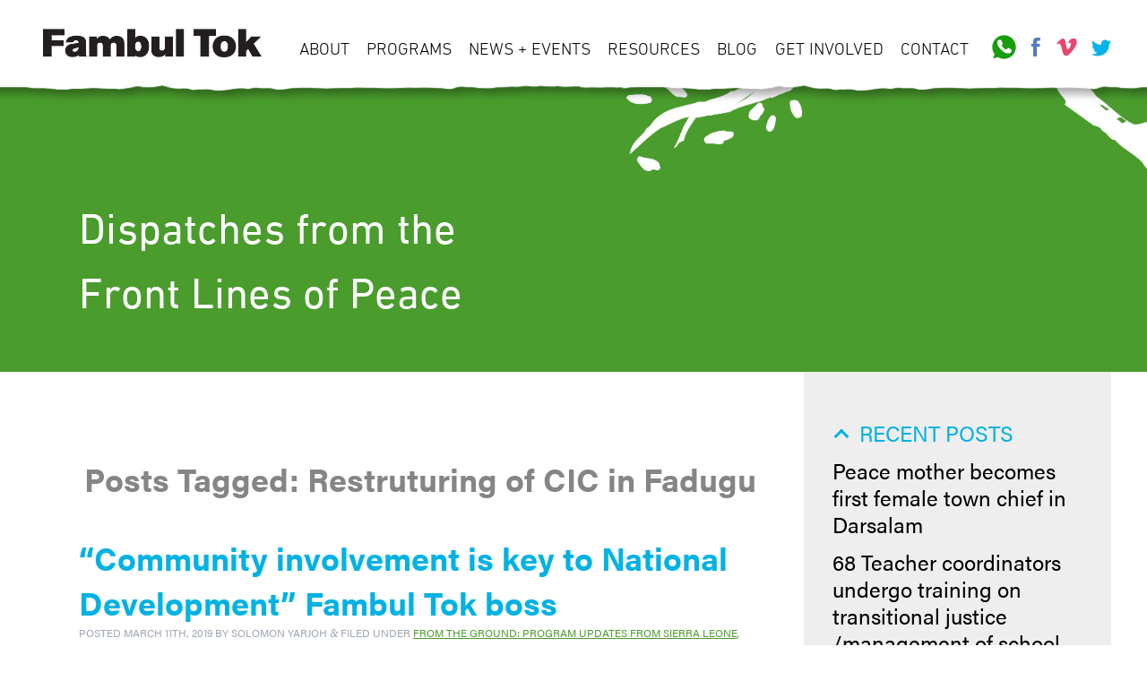

--- FILE ---
content_type: text/html; charset=UTF-8
request_url: https://www.fambultok.org/tag/restruturing-of-cic-in-fadugu
body_size: 54903
content:
<!doctype html>

<!--[if lt IE 7]><html lang="en-US" class="no-js lt-ie9 lt-ie8 lt-ie7"><![endif]-->
<!--[if (IE 7)&!(IEMobile)]><html lang="en-US" class="no-js lt-ie9 lt-ie8"><![endif]-->
<!--[if (IE 8)&!(IEMobile)]><html lang="en-US" class="no-js lt-ie9"><![endif]-->
<!--[if gt IE 8]><!--> <html lang="en-US" class="no-js"><!--<![endif]-->

	<head>
		<meta charset="utf-8">

				<meta http-equiv="X-UA-Compatible" content="IE=edge">

		<title>Restruturing of CIC in Fadugu Archives - Fambul Tok</title>

				<meta name="HandheldFriendly" content="True">
		<meta name="MobileOptimized" content="320">
		<meta name="viewport" content="width=device-width, initial-scale=1.0"/>
				<link rel="apple-touch-icon" sizes="180x180" href="/apple-touch-icon.png"/>
		<link rel="icon" type="image/png" sizes="32x32" href="/favicon-32x32.png"/>
		<link rel="icon" type="image/png" sizes="16x16" href="/favicon-16x16.png"/>
		<link rel="manifest" href="/site.webmanifest"/>
		<link rel="mask-icon" href="/safari-pinned-tab.svg" color="#5bbad5"/>
		<meta name="msapplication-TileColor" content="#da532c"/>
		<meta name="theme-color" content="#ffffff"/>
		<link rel="pingback" href="https://www.fambultok.org/wp/xmlrpc.php">
		<meta name='robots' content='index, follow, max-image-preview:large, max-snippet:-1, max-video-preview:-1' />

	<!-- This site is optimized with the Yoast SEO plugin v26.7 - https://yoast.com/wordpress/plugins/seo/ -->
	<link rel="canonical" href="https://www.fambultok.org/tag/restruturing-of-cic-in-fadugu" />
	<meta property="og:locale" content="en_US" />
	<meta property="og:type" content="article" />
	<meta property="og:title" content="Restruturing of CIC in Fadugu Archives - Fambul Tok" />
	<meta property="og:url" content="https://www.fambultok.org/tag/restruturing-of-cic-in-fadugu" />
	<meta property="og:site_name" content="Fambul Tok" />
	<meta property="og:image" content="https://www.fambultok.org/wp/wp-content/uploads/2020/06/FB_OG.jpg" />
	<meta property="og:image:width" content="1200" />
	<meta property="og:image:height" content="630" />
	<meta property="og:image:type" content="image/jpeg" />
	<meta name="twitter:card" content="summary_large_image" />
	<script type="application/ld+json" class="yoast-schema-graph">{"@context":"https://schema.org","@graph":[{"@type":"CollectionPage","@id":"https://www.fambultok.org/tag/restruturing-of-cic-in-fadugu","url":"https://www.fambultok.org/tag/restruturing-of-cic-in-fadugu","name":"Restruturing of CIC in Fadugu Archives - Fambul Tok","isPartOf":{"@id":"https://www.fambultok.org/#website"},"primaryImageOfPage":{"@id":"https://www.fambultok.org/tag/restruturing-of-cic-in-fadugu#primaryimage"},"image":{"@id":"https://www.fambultok.org/tag/restruturing-of-cic-in-fadugu#primaryimage"},"thumbnailUrl":"https://www.fambultok.org/wp/wp-content/uploads/2019/03/ED-of-Fambul-Tok-John-Caulker-taking-interview-from-the-press.jpg","breadcrumb":{"@id":"https://www.fambultok.org/tag/restruturing-of-cic-in-fadugu#breadcrumb"},"inLanguage":"en-US"},{"@type":"ImageObject","inLanguage":"en-US","@id":"https://www.fambultok.org/tag/restruturing-of-cic-in-fadugu#primaryimage","url":"https://www.fambultok.org/wp/wp-content/uploads/2019/03/ED-of-Fambul-Tok-John-Caulker-taking-interview-from-the-press.jpg","contentUrl":"https://www.fambultok.org/wp/wp-content/uploads/2019/03/ED-of-Fambul-Tok-John-Caulker-taking-interview-from-the-press.jpg","width":1080,"height":809},{"@type":"BreadcrumbList","@id":"https://www.fambultok.org/tag/restruturing-of-cic-in-fadugu#breadcrumb","itemListElement":[{"@type":"ListItem","position":1,"name":"Home","item":"https://www.fambultok.org/"},{"@type":"ListItem","position":2,"name":"Restruturing of CIC in Fadugu"}]},{"@type":"WebSite","@id":"https://www.fambultok.org/#website","url":"https://www.fambultok.org/","name":"Fambul Tok","description":"The healing power of community","potentialAction":[{"@type":"SearchAction","target":{"@type":"EntryPoint","urlTemplate":"https://www.fambultok.org/?s={search_term_string}"},"query-input":{"@type":"PropertyValueSpecification","valueRequired":true,"valueName":"search_term_string"}}],"inLanguage":"en-US"}]}</script>
	<!-- / Yoast SEO plugin. -->


<link rel="alternate" type="application/rss+xml" title="Fambul Tok &raquo; Feed" href="https://www.fambultok.org/feed" />
<link rel="alternate" type="application/rss+xml" title="Fambul Tok &raquo; Restruturing of CIC in Fadugu Tag Feed" href="https://www.fambultok.org/tag/restruturing-of-cic-in-fadugu/feed" />
<style id='wp-img-auto-sizes-contain-inline-css' type='text/css'>
img:is([sizes=auto i],[sizes^="auto," i]){contain-intrinsic-size:3000px 1500px}
/*# sourceURL=wp-img-auto-sizes-contain-inline-css */
</style>
<style id='wp-block-library-inline-css' type='text/css'>
:root{--wp-block-synced-color:#7a00df;--wp-block-synced-color--rgb:122,0,223;--wp-bound-block-color:var(--wp-block-synced-color);--wp-editor-canvas-background:#ddd;--wp-admin-theme-color:#007cba;--wp-admin-theme-color--rgb:0,124,186;--wp-admin-theme-color-darker-10:#006ba1;--wp-admin-theme-color-darker-10--rgb:0,107,160.5;--wp-admin-theme-color-darker-20:#005a87;--wp-admin-theme-color-darker-20--rgb:0,90,135;--wp-admin-border-width-focus:2px}@media (min-resolution:192dpi){:root{--wp-admin-border-width-focus:1.5px}}.wp-element-button{cursor:pointer}:root .has-very-light-gray-background-color{background-color:#eee}:root .has-very-dark-gray-background-color{background-color:#313131}:root .has-very-light-gray-color{color:#eee}:root .has-very-dark-gray-color{color:#313131}:root .has-vivid-green-cyan-to-vivid-cyan-blue-gradient-background{background:linear-gradient(135deg,#00d084,#0693e3)}:root .has-purple-crush-gradient-background{background:linear-gradient(135deg,#34e2e4,#4721fb 50%,#ab1dfe)}:root .has-hazy-dawn-gradient-background{background:linear-gradient(135deg,#faaca8,#dad0ec)}:root .has-subdued-olive-gradient-background{background:linear-gradient(135deg,#fafae1,#67a671)}:root .has-atomic-cream-gradient-background{background:linear-gradient(135deg,#fdd79a,#004a59)}:root .has-nightshade-gradient-background{background:linear-gradient(135deg,#330968,#31cdcf)}:root .has-midnight-gradient-background{background:linear-gradient(135deg,#020381,#2874fc)}:root{--wp--preset--font-size--normal:16px;--wp--preset--font-size--huge:42px}.has-regular-font-size{font-size:1em}.has-larger-font-size{font-size:2.625em}.has-normal-font-size{font-size:var(--wp--preset--font-size--normal)}.has-huge-font-size{font-size:var(--wp--preset--font-size--huge)}.has-text-align-center{text-align:center}.has-text-align-left{text-align:left}.has-text-align-right{text-align:right}.has-fit-text{white-space:nowrap!important}#end-resizable-editor-section{display:none}.aligncenter{clear:both}.items-justified-left{justify-content:flex-start}.items-justified-center{justify-content:center}.items-justified-right{justify-content:flex-end}.items-justified-space-between{justify-content:space-between}.screen-reader-text{border:0;clip-path:inset(50%);height:1px;margin:-1px;overflow:hidden;padding:0;position:absolute;width:1px;word-wrap:normal!important}.screen-reader-text:focus{background-color:#ddd;clip-path:none;color:#444;display:block;font-size:1em;height:auto;left:5px;line-height:normal;padding:15px 23px 14px;text-decoration:none;top:5px;width:auto;z-index:100000}html :where(.has-border-color){border-style:solid}html :where([style*=border-top-color]){border-top-style:solid}html :where([style*=border-right-color]){border-right-style:solid}html :where([style*=border-bottom-color]){border-bottom-style:solid}html :where([style*=border-left-color]){border-left-style:solid}html :where([style*=border-width]){border-style:solid}html :where([style*=border-top-width]){border-top-style:solid}html :where([style*=border-right-width]){border-right-style:solid}html :where([style*=border-bottom-width]){border-bottom-style:solid}html :where([style*=border-left-width]){border-left-style:solid}html :where(img[class*=wp-image-]){height:auto;max-width:100%}:where(figure){margin:0 0 1em}html :where(.is-position-sticky){--wp-admin--admin-bar--position-offset:var(--wp-admin--admin-bar--height,0px)}@media screen and (max-width:600px){html :where(.is-position-sticky){--wp-admin--admin-bar--position-offset:0px}}

/*# sourceURL=wp-block-library-inline-css */
</style><style id='global-styles-inline-css' type='text/css'>
:root{--wp--preset--aspect-ratio--square: 1;--wp--preset--aspect-ratio--4-3: 4/3;--wp--preset--aspect-ratio--3-4: 3/4;--wp--preset--aspect-ratio--3-2: 3/2;--wp--preset--aspect-ratio--2-3: 2/3;--wp--preset--aspect-ratio--16-9: 16/9;--wp--preset--aspect-ratio--9-16: 9/16;--wp--preset--color--black: #000000;--wp--preset--color--cyan-bluish-gray: #abb8c3;--wp--preset--color--white: #ffffff;--wp--preset--color--pale-pink: #f78da7;--wp--preset--color--vivid-red: #cf2e2e;--wp--preset--color--luminous-vivid-orange: #ff6900;--wp--preset--color--luminous-vivid-amber: #fcb900;--wp--preset--color--light-green-cyan: #7bdcb5;--wp--preset--color--vivid-green-cyan: #00d084;--wp--preset--color--pale-cyan-blue: #8ed1fc;--wp--preset--color--vivid-cyan-blue: #0693e3;--wp--preset--color--vivid-purple: #9b51e0;--wp--preset--gradient--vivid-cyan-blue-to-vivid-purple: linear-gradient(135deg,rgb(6,147,227) 0%,rgb(155,81,224) 100%);--wp--preset--gradient--light-green-cyan-to-vivid-green-cyan: linear-gradient(135deg,rgb(122,220,180) 0%,rgb(0,208,130) 100%);--wp--preset--gradient--luminous-vivid-amber-to-luminous-vivid-orange: linear-gradient(135deg,rgb(252,185,0) 0%,rgb(255,105,0) 100%);--wp--preset--gradient--luminous-vivid-orange-to-vivid-red: linear-gradient(135deg,rgb(255,105,0) 0%,rgb(207,46,46) 100%);--wp--preset--gradient--very-light-gray-to-cyan-bluish-gray: linear-gradient(135deg,rgb(238,238,238) 0%,rgb(169,184,195) 100%);--wp--preset--gradient--cool-to-warm-spectrum: linear-gradient(135deg,rgb(74,234,220) 0%,rgb(151,120,209) 20%,rgb(207,42,186) 40%,rgb(238,44,130) 60%,rgb(251,105,98) 80%,rgb(254,248,76) 100%);--wp--preset--gradient--blush-light-purple: linear-gradient(135deg,rgb(255,206,236) 0%,rgb(152,150,240) 100%);--wp--preset--gradient--blush-bordeaux: linear-gradient(135deg,rgb(254,205,165) 0%,rgb(254,45,45) 50%,rgb(107,0,62) 100%);--wp--preset--gradient--luminous-dusk: linear-gradient(135deg,rgb(255,203,112) 0%,rgb(199,81,192) 50%,rgb(65,88,208) 100%);--wp--preset--gradient--pale-ocean: linear-gradient(135deg,rgb(255,245,203) 0%,rgb(182,227,212) 50%,rgb(51,167,181) 100%);--wp--preset--gradient--electric-grass: linear-gradient(135deg,rgb(202,248,128) 0%,rgb(113,206,126) 100%);--wp--preset--gradient--midnight: linear-gradient(135deg,rgb(2,3,129) 0%,rgb(40,116,252) 100%);--wp--preset--font-size--small: 13px;--wp--preset--font-size--medium: 20px;--wp--preset--font-size--large: 36px;--wp--preset--font-size--x-large: 42px;--wp--preset--spacing--20: 0.44rem;--wp--preset--spacing--30: 0.67rem;--wp--preset--spacing--40: 1rem;--wp--preset--spacing--50: 1.5rem;--wp--preset--spacing--60: 2.25rem;--wp--preset--spacing--70: 3.38rem;--wp--preset--spacing--80: 5.06rem;--wp--preset--shadow--natural: 6px 6px 9px rgba(0, 0, 0, 0.2);--wp--preset--shadow--deep: 12px 12px 50px rgba(0, 0, 0, 0.4);--wp--preset--shadow--sharp: 6px 6px 0px rgba(0, 0, 0, 0.2);--wp--preset--shadow--outlined: 6px 6px 0px -3px rgb(255, 255, 255), 6px 6px rgb(0, 0, 0);--wp--preset--shadow--crisp: 6px 6px 0px rgb(0, 0, 0);}:where(.is-layout-flex){gap: 0.5em;}:where(.is-layout-grid){gap: 0.5em;}body .is-layout-flex{display: flex;}.is-layout-flex{flex-wrap: wrap;align-items: center;}.is-layout-flex > :is(*, div){margin: 0;}body .is-layout-grid{display: grid;}.is-layout-grid > :is(*, div){margin: 0;}:where(.wp-block-columns.is-layout-flex){gap: 2em;}:where(.wp-block-columns.is-layout-grid){gap: 2em;}:where(.wp-block-post-template.is-layout-flex){gap: 1.25em;}:where(.wp-block-post-template.is-layout-grid){gap: 1.25em;}.has-black-color{color: var(--wp--preset--color--black) !important;}.has-cyan-bluish-gray-color{color: var(--wp--preset--color--cyan-bluish-gray) !important;}.has-white-color{color: var(--wp--preset--color--white) !important;}.has-pale-pink-color{color: var(--wp--preset--color--pale-pink) !important;}.has-vivid-red-color{color: var(--wp--preset--color--vivid-red) !important;}.has-luminous-vivid-orange-color{color: var(--wp--preset--color--luminous-vivid-orange) !important;}.has-luminous-vivid-amber-color{color: var(--wp--preset--color--luminous-vivid-amber) !important;}.has-light-green-cyan-color{color: var(--wp--preset--color--light-green-cyan) !important;}.has-vivid-green-cyan-color{color: var(--wp--preset--color--vivid-green-cyan) !important;}.has-pale-cyan-blue-color{color: var(--wp--preset--color--pale-cyan-blue) !important;}.has-vivid-cyan-blue-color{color: var(--wp--preset--color--vivid-cyan-blue) !important;}.has-vivid-purple-color{color: var(--wp--preset--color--vivid-purple) !important;}.has-black-background-color{background-color: var(--wp--preset--color--black) !important;}.has-cyan-bluish-gray-background-color{background-color: var(--wp--preset--color--cyan-bluish-gray) !important;}.has-white-background-color{background-color: var(--wp--preset--color--white) !important;}.has-pale-pink-background-color{background-color: var(--wp--preset--color--pale-pink) !important;}.has-vivid-red-background-color{background-color: var(--wp--preset--color--vivid-red) !important;}.has-luminous-vivid-orange-background-color{background-color: var(--wp--preset--color--luminous-vivid-orange) !important;}.has-luminous-vivid-amber-background-color{background-color: var(--wp--preset--color--luminous-vivid-amber) !important;}.has-light-green-cyan-background-color{background-color: var(--wp--preset--color--light-green-cyan) !important;}.has-vivid-green-cyan-background-color{background-color: var(--wp--preset--color--vivid-green-cyan) !important;}.has-pale-cyan-blue-background-color{background-color: var(--wp--preset--color--pale-cyan-blue) !important;}.has-vivid-cyan-blue-background-color{background-color: var(--wp--preset--color--vivid-cyan-blue) !important;}.has-vivid-purple-background-color{background-color: var(--wp--preset--color--vivid-purple) !important;}.has-black-border-color{border-color: var(--wp--preset--color--black) !important;}.has-cyan-bluish-gray-border-color{border-color: var(--wp--preset--color--cyan-bluish-gray) !important;}.has-white-border-color{border-color: var(--wp--preset--color--white) !important;}.has-pale-pink-border-color{border-color: var(--wp--preset--color--pale-pink) !important;}.has-vivid-red-border-color{border-color: var(--wp--preset--color--vivid-red) !important;}.has-luminous-vivid-orange-border-color{border-color: var(--wp--preset--color--luminous-vivid-orange) !important;}.has-luminous-vivid-amber-border-color{border-color: var(--wp--preset--color--luminous-vivid-amber) !important;}.has-light-green-cyan-border-color{border-color: var(--wp--preset--color--light-green-cyan) !important;}.has-vivid-green-cyan-border-color{border-color: var(--wp--preset--color--vivid-green-cyan) !important;}.has-pale-cyan-blue-border-color{border-color: var(--wp--preset--color--pale-cyan-blue) !important;}.has-vivid-cyan-blue-border-color{border-color: var(--wp--preset--color--vivid-cyan-blue) !important;}.has-vivid-purple-border-color{border-color: var(--wp--preset--color--vivid-purple) !important;}.has-vivid-cyan-blue-to-vivid-purple-gradient-background{background: var(--wp--preset--gradient--vivid-cyan-blue-to-vivid-purple) !important;}.has-light-green-cyan-to-vivid-green-cyan-gradient-background{background: var(--wp--preset--gradient--light-green-cyan-to-vivid-green-cyan) !important;}.has-luminous-vivid-amber-to-luminous-vivid-orange-gradient-background{background: var(--wp--preset--gradient--luminous-vivid-amber-to-luminous-vivid-orange) !important;}.has-luminous-vivid-orange-to-vivid-red-gradient-background{background: var(--wp--preset--gradient--luminous-vivid-orange-to-vivid-red) !important;}.has-very-light-gray-to-cyan-bluish-gray-gradient-background{background: var(--wp--preset--gradient--very-light-gray-to-cyan-bluish-gray) !important;}.has-cool-to-warm-spectrum-gradient-background{background: var(--wp--preset--gradient--cool-to-warm-spectrum) !important;}.has-blush-light-purple-gradient-background{background: var(--wp--preset--gradient--blush-light-purple) !important;}.has-blush-bordeaux-gradient-background{background: var(--wp--preset--gradient--blush-bordeaux) !important;}.has-luminous-dusk-gradient-background{background: var(--wp--preset--gradient--luminous-dusk) !important;}.has-pale-ocean-gradient-background{background: var(--wp--preset--gradient--pale-ocean) !important;}.has-electric-grass-gradient-background{background: var(--wp--preset--gradient--electric-grass) !important;}.has-midnight-gradient-background{background: var(--wp--preset--gradient--midnight) !important;}.has-small-font-size{font-size: var(--wp--preset--font-size--small) !important;}.has-medium-font-size{font-size: var(--wp--preset--font-size--medium) !important;}.has-large-font-size{font-size: var(--wp--preset--font-size--large) !important;}.has-x-large-font-size{font-size: var(--wp--preset--font-size--x-large) !important;}
/*# sourceURL=global-styles-inline-css */
</style>

<style id='classic-theme-styles-inline-css' type='text/css'>
/*! This file is auto-generated */
.wp-block-button__link{color:#fff;background-color:#32373c;border-radius:9999px;box-shadow:none;text-decoration:none;padding:calc(.667em + 2px) calc(1.333em + 2px);font-size:1.125em}.wp-block-file__button{background:#32373c;color:#fff;text-decoration:none}
/*# sourceURL=/wp-includes/css/classic-themes.min.css */
</style>
<link rel='stylesheet' id='dashicons-css' href='https://www.fambultok.org/wp/wp-includes/css/dashicons.min.css' type='text/css' media='all' />
<link rel='stylesheet' id='heateor_sss_frontend_css-css' href='https://www.fambultok.org/wp/wp-content/plugins/sassy-social-share/public/css/sassy-social-share-public.css' type='text/css' media='all' />
<style id='heateor_sss_frontend_css-inline-css' type='text/css'>
.heateor_sss_button_instagram span.heateor_sss_svg,a.heateor_sss_instagram span.heateor_sss_svg{background:radial-gradient(circle at 30% 107%,#fdf497 0,#fdf497 5%,#fd5949 45%,#d6249f 60%,#285aeb 90%)}.heateor_sss_horizontal_sharing .heateor_sss_svg,.heateor_sss_standard_follow_icons_container .heateor_sss_svg{color:#fff;border-width:0px;border-style:solid;border-color:transparent}.heateor_sss_horizontal_sharing .heateorSssTCBackground{color:#666}.heateor_sss_horizontal_sharing span.heateor_sss_svg:hover,.heateor_sss_standard_follow_icons_container span.heateor_sss_svg:hover{border-color:transparent;}.heateor_sss_vertical_sharing span.heateor_sss_svg,.heateor_sss_floating_follow_icons_container span.heateor_sss_svg{color:#fff;border-width:0px;border-style:solid;border-color:transparent;}.heateor_sss_vertical_sharing .heateorSssTCBackground{color:#666;}.heateor_sss_vertical_sharing span.heateor_sss_svg:hover,.heateor_sss_floating_follow_icons_container span.heateor_sss_svg:hover{border-color:transparent;}@media screen and (max-width:783px) {.heateor_sss_vertical_sharing{display:none!important}}
/*# sourceURL=heateor_sss_frontend_css-inline-css */
</style>
<link rel='stylesheet' id='bones-stylesheet-css' href='https://www.fambultok.org/wp/wp-content/themes/fambultok19/library/css/style.css?v=0518201507' type='text/css' media='all' />
<link rel='stylesheet' id='slick-style-css' href='https://www.fambultok.org/wp/wp-content/themes/fambultok19/library/js/libs/slick-1.8.0/slick.css' type='text/css' media='all' />
<link rel='stylesheet' id='slick-theme-css' href='https://www.fambultok.org/wp/wp-content/themes/fambultok19/library/css/slick-theme.css' type='text/css' media='all' />
<link rel='stylesheet' id='mmenu-css' href='https://www.fambultok.org/wp/wp-content/themes/fambultok19/library/js/libs/mmenu-7.0.0/dist/jquery.mmenu.all.css' type='text/css' media='all' />
<link rel='stylesheet' id='mmenu-pos-css' href='https://www.fambultok.org/wp/wp-content/themes/fambultok19/library/js/libs/mmenu-7.0.0/dist/extensions/positioning/jquery.mmenu.positioning.css' type='text/css' media='all' />
<link rel='stylesheet' id='mmenu-set-css' href='https://www.fambultok.org/wp/wp-content/themes/fambultok19/library/js/libs/mmenu-7.0.0/dist/addons/setselected/jquery.mmenu.setselected.css' type='text/css' media='all' />
<link rel='stylesheet' id='mmenu-mhead-css' href='https://www.fambultok.org/wp/wp-content/themes/fambultok19/library/js/libs/mmenu-7.0.0/mhead-plugin/dist/jquery.mhead.css' type='text/css' media='all' />
<link rel='stylesheet' id='burgers-css' href='https://www.fambultok.org/wp/wp-content/themes/fambultok19/library/css/hamburgers.min.css' type='text/css' media='all' />
<link rel='stylesheet' id='typekitFonts-css' href='//use.typekit.net/adb6ciz.css' type='text/css' media='all' />
<script type="text/javascript" src="https://www.fambultok.org/wp/wp-includes/js/jquery/jquery.min.js" id="jquery-core-js"></script>
<script type="text/javascript" src="https://www.fambultok.org/wp/wp-includes/js/jquery/jquery-migrate.min.js" id="jquery-migrate-js"></script>
<script type="text/javascript" src="https://www.fambultok.org/wp/wp-content/themes/fambultok19/library/js/libs/modernizr.custom.min.js" id="bones-modernizr-js"></script>
<link rel="https://api.w.org/" href="https://www.fambultok.org/wp-json/" /><link rel="alternate" title="JSON" type="application/json" href="https://www.fambultok.org/wp-json/wp/v2/tags/162" />		
					<!-- Global site tag (gtag.js) - Google Analytics -->
			<script async src="https://www.googletagmanager.com/gtag/js?id=UA-12358529-2"></script>
			<script>
			  window.dataLayer = window.dataLayer || [];
			  function gtag(){dataLayer.push(arguments);}
			  gtag('js', new Date());

			  gtag('config', 'UA-12358529-2');
			</script>
		
	</head>

	<body data-rsssl=1 class="archive tag tag-restruturing-of-cic-in-fadugu tag-162 wp-theme-fambultok19">

		<div id="container">
			<button class="menuToggle hamburger hamburger--spring" type="button">
			   <span class="hamburger-box">
		     		<span class="hamburger-inner"></span>
		  	   </span>
		  	   <!--span class="hamburger-label">MENU</span-->
			</button>

			<header class="header cf" role="banner">

				<div id="inner-header" class="wrap cf">
					<a href="https://www.fambultok.org" rel="nofollow" id="logo"><img src="https://www.fambultok.org/wp/wp-content/themes/fambultok19/library/images/logo@2x.png" /></a>
					<nav role="navigation" class="navigation main">
						<div class="menu-the-main-menu-container"><ul id="menu-the-main-menu" class="nav top-nav cf"><li id="menu-item-27" class="menu-item menu-item-type-post_type menu-item-object-page menu-item-has-children menu-item-27"><a href="https://www.fambultok.org/about">About</a>
<ul class="sub-menu">
	<li id="menu-item-1012" class="menu-item menu-item-type-post_type menu-item-object-page menu-item-1012"><a href="https://www.fambultok.org/about/our-story">Our Story</a></li>
	<li id="menu-item-1013" class="menu-item menu-item-type-post_type menu-item-object-page menu-item-1013"><a href="https://www.fambultok.org/about/our-people">Our People</a></li>
</ul>
</li>
<li id="menu-item-26" class="menu-item menu-item-type-post_type menu-item-object-page menu-item-has-children menu-item-26"><a href="https://www.fambultok.org/programs">Programs</a>
<ul class="sub-menu">
	<li id="menu-item-1017" class="menu-item menu-item-type-post_type menu-item-object-page menu-item-1017"><a href="https://www.fambultok.org/programs/wan-fambul-framework">Wan Fambul Framework</a></li>
	<li id="menu-item-1018" class="menu-item menu-item-type-post_type menu-item-object-page menu-item-1018"><a href="https://www.fambultok.org/programs/peoples-planning">People’s Planning Process</a></li>
	<li id="menu-item-1019" class="menu-item menu-item-type-post_type menu-item-object-page menu-item-1019"><a href="https://www.fambultok.org/programs/peace-mothers">Peace Mothers</a></li>
	<li id="menu-item-1020" class="menu-item menu-item-type-post_type menu-item-object-page menu-item-1020"><a href="https://www.fambultok.org/programs/ebola-prevention">Ebola Prevention</a></li>
	<li id="menu-item-1021" class="menu-item menu-item-type-post_type menu-item-object-page menu-item-1021"><a href="https://www.fambultok.org/programs/reconciliation">Reconciliation</a></li>
	<li id="menu-item-1022" class="menu-item menu-item-type-post_type menu-item-object-page menu-item-1022"><a href="https://www.fambultok.org/programs/coronavirus-prevention">Coronavirus Prevention</a></li>
</ul>
</li>
<li id="menu-item-25" class="menu-item menu-item-type-post_type menu-item-object-page menu-item-has-children menu-item-25"><a href="https://www.fambultok.org/news-and-events">News + Events</a>
<ul class="sub-menu">
	<li id="menu-item-1015" class="menu-item menu-item-type-post_type menu-item-object-page menu-item-1015"><a href="https://www.fambultok.org/news-and-events/press-2">News &#038; Press Releases</a></li>
	<li id="menu-item-1016" class="menu-item menu-item-type-post_type menu-item-object-page menu-item-1016"><a href="https://www.fambultok.org/news-and-events/press">Press</a></li>
</ul>
</li>
<li id="menu-item-24" class="menu-item menu-item-type-post_type menu-item-object-page menu-item-has-children menu-item-24"><a href="https://www.fambultok.org/resources">Resources</a>
<ul class="sub-menu">
	<li id="menu-item-1023" class="menu-item menu-item-type-post_type menu-item-object-page menu-item-1023"><a href="https://www.fambultok.org/resources/publications">Publications</a></li>
	<li id="menu-item-3077" class="menu-item menu-item-type-custom menu-item-object-custom menu-item-3077"><a target="_blank" href="https://www.fambultok.com/">Documentary Film</a></li>
	<li id="menu-item-3076" class="menu-item menu-item-type-custom menu-item-object-custom menu-item-3076"><a target="_blank" href="https://www.fambultok.com/book">Book</a></li>
	<li id="menu-item-3075" class="menu-item menu-item-type-custom menu-item-object-custom menu-item-3075"><a target="_blank" href="https://www.fambultok.com/music/about-the-cd">Benefit Album</a></li>
</ul>
</li>
<li id="menu-item-23" class="menu-item menu-item-type-post_type menu-item-object-page menu-item-23"><a href="https://www.fambultok.org/blog">Blog</a></li>
<li id="menu-item-965" class="menu-item menu-item-type-post_type menu-item-object-page menu-item-has-children menu-item-965"><a href="https://www.fambultok.org/get-involved">Get Involved</a>
<ul class="sub-menu">
	<li id="menu-item-1011" class="menu-item menu-item-type-post_type menu-item-object-page menu-item-1011"><a href="https://www.fambultok.org/get-involved/donate">Donate</a></li>
	<li id="menu-item-1010" class="menu-item menu-item-type-post_type menu-item-object-page menu-item-1010"><a href="https://www.fambultok.org/get-involved/employment">Employment</a></li>
	<li id="menu-item-1009" class="menu-item menu-item-type-post_type menu-item-object-page menu-item-1009"><a href="https://www.fambultok.org/get-involved/volunteer-intern">Volunteer/Intern</a></li>
	<li id="menu-item-1008" class="menu-item menu-item-type-post_type menu-item-object-page menu-item-1008"><a href="https://www.fambultok.org/get-involved/spread-the-word">Spread the Word</a></li>
</ul>
</li>
<li id="menu-item-22" class="menu-item menu-item-type-post_type menu-item-object-page menu-item-22"><a href="https://www.fambultok.org/contact">Contact</a></li>
</ul></div>					</nav>
					<nav role="navigation" class="navigation social">
						<div class="menu-the-social-menu-container"><ul id="menu-the-social-menu" class="nav top-nav cf"><li id="menu-item-19" class="call menu-item menu-item-type-custom menu-item-object-custom menu-item-19"><a href="tel:23278500500">Call</a></li>
<li id="menu-item-20" class="facebook menu-item menu-item-type-custom menu-item-object-custom menu-item-20"><a target="_blank" href="https://www.facebook.com/fambultokSL/">Facebook</a></li>
<li id="menu-item-21" class="vimeo menu-item menu-item-type-custom menu-item-object-custom menu-item-21"><a target="_blank" href="https://vimeo.com/user7644592">Vimeo</a></li>
<li id="menu-item-3011" class="twitter menu-item menu-item-type-custom menu-item-object-custom menu-item-3011"><a target="_blank" href="https://twitter.com/fambultok">Twitter</a></li>
</ul></div>					</nav>
				</div>
				
			</header>
									<div class="hero_img blog" style="background:transparent url(https://www.fambultok.org/wp/wp-content/uploads/2019/04/hero_green_2@2x-1.png) bottom right no-repeat;">
					<div class="hero_content wrap"><div class="hero_txt blog">Dispatches from the Front Lines of Peace</div></div>				</div>
			
			<div id="content" class="blog">

				<div id="inner-content" class="wrap cf">

						<div id="main" class="m-all t-2of3 d-5of7 cf" role="main">

															<h1 class="archive-title h2">
									<span>Posts Tagged:</span> Restruturing of CIC in Fadugu								</h1>

							
							
							<article id="post-2906" class="cf post-2906 post type-post status-publish format-standard has-post-thumbnail category-program-updates-sierra-leone category-koinadugu-district tag-news tag-restruturing-of-cic-in-fadugu page-entry" role="article">

								<header class="article-header">

									<h3 class="h2 entry-title"><a href="https://www.fambultok.org/community-involvement-is-key-to-national-development-fambul-tok-boss" rel="bookmark" title="&#8220;Community involvement is key to National Development&#8221; Fambul Tok boss">&#8220;Community involvement is key to National Development&#8221; Fambul Tok boss</a></h3>
									<p class="byline vcard">Posted <time class="updated" datetime="2019-03-11" pubdate>March 11th, 2019</time> by <span class="author">Solomon Yarjoh</span> <span class="amp">&</span> filed under <a href="https://www.fambultok.org/category/program-updates-sierra-leone" rel="category tag">From the Ground: Program Updates from Sierra Leone</a>, <a href="https://www.fambultok.org/category/koinadugu-district" rel="category tag">Koinadugu District</a>.</p>

								</header>

								<section class="entry-content cf">

									<img width="300" height="100" src="https://www.fambultok.org/wp/wp-content/uploads/2019/03/ED-of-Fambul-Tok-John-Caulker-taking-interview-from-the-press-300x100.jpg" class="attachment-bones-thumb-300 size-bones-thumb-300 wp-post-image" alt="" decoding="async" />
									<p>The Executive Director of Fambul Tok International-Sierra Leone,John Caulker says involvement of communities at every stage in project implementation is very vital to both community and national development.He was speaking during the restructuring of the Kasunko Kakelain chiefdom inclusive committee in Fadugu town,Koinadugu district,Wednesday,March 6,2019. &nbsp; He said the restructuring of the Committee was as &#8230;  <a class="excerpt-read-more" href="https://www.fambultok.org/community-involvement-is-key-to-national-development-fambul-tok-boss" title="Read &#8220;Community involvement is key to National Development&#8221; Fambul Tok boss">Read more &raquo;</a></p>

								</section>

								<footer class="article-footer">

								</footer>

							</article>

							
									
							
						</div>

									<div id="sidebar2" class="sidebar m-all t-1of3 d-2of7 flexBox cf b" role="complementary">

					
						
		<div id="recent-posts-3" class="widget widget_recent_entries">
		<h4 class="widgettitle">Recent Posts</h4>
		<ul>
											<li>
					<a href="https://www.fambultok.org/peace-mother-becomes-first-female-town-chief-in-darsalam">Peace mother  becomes first female  town chief in Darsalam</a>
									</li>
											<li>
					<a href="https://www.fambultok.org/68-teacher-coordinators-undergo-training-on-transitional-justice-management-of-school-clubs">68 Teacher coordinators undergo training on transitional justice /management of school clubs</a>
									</li>
											<li>
					<a href="https://www.fambultok.org/empowering-women-in-leadership-a-new-era-in-village-governance">Empowering women in leadership-a new era in village governance</a>
									</li>
											<li>
					<a href="https://www.fambultok.org/fambul-tok-sierra-leone-press-release">FAMBUL TOK  SIERRA LEONE PRESS RELEASE</a>
									</li>
											<li>
					<a href="https://www.fambultok.org/historic-victory-for-womens-empowerment-in-village-council-elections">Historic Victory for Women&#8217;s Empowerment in  Village Council Elections</a>
									</li>
					</ul>

		</div><div id="categories-3" class="widget widget_categories"><h4 class="widgettitle">Categories</h4>
			<ul>
					<li class="cat-item cat-item-46"><a href="https://www.fambultok.org/category/bombali-district-updates-by-district">Bombali District</a>
</li>
	<li class="cat-item cat-item-31"><a href="https://www.fambultok.org/category/ebola-response-2">Ebola response</a>
</li>
	<li class="cat-item cat-item-12"><a href="https://www.fambultok.org/category/program-updates-sierra-leone">From the Ground: Program Updates from Sierra Leone</a>
</li>
	<li class="cat-item cat-item-18"><a href="https://www.fambultok.org/category/in-the-news">In the News</a>
</li>
	<li class="cat-item cat-item-14"><a href="https://www.fambultok.org/category/kailahun-district">Kailahun District</a>
</li>
	<li class="cat-item cat-item-26"><a href="https://www.fambultok.org/category/koinadugu-district">Koinadugu District</a>
</li>
	<li class="cat-item cat-item-23"><a href="https://www.fambultok.org/category/kono-district">Kono District</a>
</li>
	<li class="cat-item cat-item-16"><a href="https://www.fambultok.org/category/moyamba-district">Moyamba District</a>
</li>
	<li class="cat-item cat-item-1"><a href="https://www.fambultok.org/category/news">News</a>
</li>
	<li class="cat-item cat-item-27"><a href="https://www.fambultok.org/category/organization">Organization</a>
</li>
	<li class="cat-item cat-item-54"><a href="https://www.fambultok.org/category/peace-mothers">Peace Mothers</a>
</li>
	<li class="cat-item cat-item-99"><a href="https://www.fambultok.org/category/pujehun-district">Pujehun District</a>
</li>
	<li class="cat-item cat-item-29"><a href="https://www.fambultok.org/category/recognition">Recognition</a>
</li>
	<li class="cat-item cat-item-32"><a href="https://www.fambultok.org/category/reflections">Reflections</a>
</li>
	<li class="cat-item cat-item-39"><a href="https://www.fambultok.org/category/sierra-leoneans-abroad">Sierra Leoneans Abroad</a>
</li>
	<li class="cat-item cat-item-53"><a href="https://www.fambultok.org/category/student-clubs">Student Clubs, Education</a>
</li>
	<li class="cat-item cat-item-40"><a href="https://www.fambultok.org/category/the-film">The Film and Book</a>
</li>
	<li class="cat-item cat-item-28"><a href="https://www.fambultok.org/category/updates-by-district">Updates by District</a>
</li>
	<li class="cat-item cat-item-63"><a href="https://www.fambultok.org/category/wan-fambul-one-family">Wan Fambul/One Family</a>
</li>
	<li class="cat-item cat-item-4"><a href="https://www.fambultok.org/category/whats-new">What&#039;s New</a>
</li>
			</ul>

			</div><div id="annual_archive_widget-2" class="widget Annual_Archive_Widget"><h4 class="widgettitle">Archives</h4>		<ul>
			<li>Posts from <a href='https://www.fambultok.org/2024'>2024</a></li>
	<li>Posts from <a href='https://www.fambultok.org/2023'>2023</a></li>
	<li>Posts from <a href='https://www.fambultok.org/2022'>2022</a></li>
	<li>Posts from <a href='https://www.fambultok.org/2021'>2021</a></li>
	<li>Posts from <a href='https://www.fambultok.org/2020'>2020</a></li>
	<li>Posts from <a href='https://www.fambultok.org/2019'>2019</a></li>
	<li>Posts from <a href='https://www.fambultok.org/2018'>2018</a></li>
	<li>Posts from <a href='https://www.fambultok.org/2017'>2017</a></li>
	<li>Posts from <a href='https://www.fambultok.org/2016'>2016</a></li>
	<li>Posts from <a href='https://www.fambultok.org/2015'>2015</a></li>
	<li>Posts from <a href='https://www.fambultok.org/2014'>2014</a></li>
	<li>Posts from <a href='https://www.fambultok.org/2013'>2013</a></li>
	<li>Posts from <a href='https://www.fambultok.org/2012'>2012</a></li>
	<li>Posts from <a href='https://www.fambultok.org/2011'>2011</a></li>
	<li>Posts from <a href='https://www.fambultok.org/2010'>2010</a></li>
	<li>Posts from <a href='https://www.fambultok.org/2009'>2009</a></li>
	<li>Posts from <a href='https://www.fambultok.org/2008'>2008</a></li>
		</ul>
		</div>
					
				</div>

				</div>
								
						<div class="news_wrap cf">
							<div class="wrap cf">
								<h2>PPP News and Events</h2>
																																		<div class="post_item m-all t-all d-1of2">
										<div class="post_item_content">
																							<div id="postThumb"><img src="https://www.fambultok.org/wp/wp-content/themes/fambultok19/library/images/feature_default.png" /></div>
																						<h3><a href="https://www.fambultok.org/peace-mother-becomes-first-female-town-chief-in-darsalam" rel="bookmark">Peace mother  becomes first female  town chief in Darsalam</a></h3>
											 <p>
											 A peace mother who was charged with the task of charge  coordinating activities of her colleagues in Darsalam,Kasunko chiefdom Koinadugu district was recently chosen as the very first female town chief ever in the history of Darsalam 1 in Kasunko Kakelain chiefdom Koinadugu district. Madam Neneh Binta Barrie was... 
											 <a href="https://www.fambultok.org/peace-mother-becomes-first-female-town-chief-in-darsalam" class="readmore">Read More ></a></p>
											</div>
									</div>
																		<div class="post_item m-all t-all d-1of2">
										<div class="post_item_content">
																							<div id="postThumb"><img src="https://www.fambultok.org/wp/wp-content/themes/fambultok19/library/images/feature_default.png" /></div>
																						<h3><a href="https://www.fambultok.org/68-teacher-coordinators-undergo-training-on-transitional-justice-management-of-school-clubs" rel="bookmark">68 Teacher coordinators undergo training on transitional justice /management of school clubs</a></h3>
											 <p>
											 A total of sixty eight teacher cooridinators from 34 junior secondary schools in Kailahun.Moyamba,Pujehun and Koinadugu districts have just concluded training sessions in various district headquarters towns. These sessions helped teachers to strengthen their work on transitional justice and management of peace clubs in their various districts.It was organised... 
											 <a href="https://www.fambultok.org/68-teacher-coordinators-undergo-training-on-transitional-justice-management-of-school-clubs" class="readmore">Read More ></a></p>
											</div>
									</div>
																		 

																<div class="blog_btn">
									<a href =/blog" class="btn alt_2">Visit The Blog</a>								</div>	
							</div>
							</div>
						</div>
								
			</div>

			<div class="menus">
				<div class="inner-menus wrap">
					<div id="sidebar3" class="sidebar cf" >
						<div id="nav_menu-2" class="widget widget_nav_menu cf"><div class="hidden">About</div><div class="menu-about-menu-container"><ul id="menu-about-menu" class="menu"><li id="menu-item-838" class="head menu-item menu-item-type-post_type menu-item-object-page menu-item-838"><a href="https://www.fambultok.org/about">About</a></li>
<li id="menu-item-839" class="menu-item menu-item-type-post_type menu-item-object-page menu-item-839"><a href="https://www.fambultok.org/about/our-story">Our Story</a></li>
<li id="menu-item-840" class="menu-item menu-item-type-post_type menu-item-object-page menu-item-840"><a href="https://www.fambultok.org/about/our-people">Our People</a></li>
</ul></div></div><div id="nav_menu-3" class="widget widget_nav_menu cf"><div class="hidden">Programs</div><div class="menu-programs-menu-container"><ul id="menu-programs-menu" class="menu"><li id="menu-item-858" class="head menu-item menu-item-type-post_type menu-item-object-page menu-item-858"><a href="https://www.fambultok.org/programs">Programs</a></li>
<li id="menu-item-859" class="menu-item menu-item-type-post_type menu-item-object-page menu-item-859"><a href="https://www.fambultok.org/programs/wan-fambul-framework">Wan Fambul Framework</a></li>
<li id="menu-item-860" class="menu-item menu-item-type-post_type menu-item-object-page menu-item-860"><a href="https://www.fambultok.org/programs/peoples-planning">People’s Planning Process</a></li>
<li id="menu-item-862" class="menu-item menu-item-type-post_type menu-item-object-page menu-item-862"><a href="https://www.fambultok.org/programs/peace-mothers">Peace Mothers</a></li>
<li id="menu-item-863" class="menu-item menu-item-type-post_type menu-item-object-page menu-item-863"><a href="https://www.fambultok.org/programs/ebola-prevention">Ebola Prevention</a></li>
<li id="menu-item-864" class="menu-item menu-item-type-post_type menu-item-object-page menu-item-864"><a href="https://www.fambultok.org/programs/reconciliation">Reconciliation</a></li>
</ul></div></div><div id="nav_menu-4" class="widget widget_nav_menu cf"><div class="hidden">News &#038; Events</div><div class="menu-news-events-menu-container"><ul id="menu-news-events-menu" class="menu"><li id="menu-item-855" class="head menu-item menu-item-type-post_type menu-item-object-page menu-item-855"><a href="https://www.fambultok.org/news-and-events">News And Events</a></li>
<li id="menu-item-856" class="menu-item menu-item-type-post_type menu-item-object-page menu-item-856"><a href="https://www.fambultok.org/news-and-events/press-2">News &#038; Press Releases</a></li>
<li id="menu-item-857" class="menu-item menu-item-type-post_type menu-item-object-page menu-item-857"><a href="https://www.fambultok.org/news-and-events/press">Press</a></li>
<li id="menu-item-854" class="head pad menu-item menu-item-type-post_type menu-item-object-page menu-item-854"><a href="https://www.fambultok.org/blog">Blog</a></li>
</ul></div></div><div id="nav_menu-5" class="widget widget_nav_menu cf"><div class="hidden">Resources</div><div class="menu-resources-menu-container"><ul id="menu-resources-menu" class="menu"><li id="menu-item-842" class="head menu-item menu-item-type-post_type menu-item-object-page menu-item-842"><a href="https://www.fambultok.org/resources">Resources</a></li>
<li id="menu-item-843" class="menu-item menu-item-type-post_type menu-item-object-page menu-item-843"><a href="https://www.fambultok.org/resources/publications">Publications</a></li>
<li id="menu-item-3097" class="menu-item menu-item-type-custom menu-item-object-custom menu-item-3097"><a target="_blank" href="https://www.fambultok.com/">Documentary Film</a></li>
<li id="menu-item-3098" class="menu-item menu-item-type-custom menu-item-object-custom menu-item-3098"><a target="_blank" href="https://www.fambultok.com/book">Book</a></li>
<li id="menu-item-3099" class="menu-item menu-item-type-custom menu-item-object-custom menu-item-3099"><a target="_blank" href="https://www.fambultok.com/music/about-the-cd">Benefit Album</a></li>
</ul></div></div><div id="nav_menu-6" class="widget widget_nav_menu cf"><div class="hidden">Join Us</div><div class="menu-join-us-menu-container"><ul id="menu-join-us-menu" class="menu"><li id="menu-item-848" class="head menu-item menu-item-type-post_type menu-item-object-page menu-item-848"><a href="https://www.fambultok.org/get-involved">Get Involved</a></li>
<li id="menu-item-853" class="menu-item menu-item-type-post_type menu-item-object-page menu-item-853"><a href="https://www.fambultok.org/get-involved/donate">Donate</a></li>
<li id="menu-item-852" class="menu-item menu-item-type-post_type menu-item-object-page menu-item-852"><a href="https://www.fambultok.org/get-involved/employment">Employment</a></li>
<li id="menu-item-851" class="menu-item menu-item-type-post_type menu-item-object-page menu-item-851"><a href="https://www.fambultok.org/get-involved/volunteer-intern">Volunteer/Intern</a></li>
<li id="menu-item-850" class="menu-item menu-item-type-post_type menu-item-object-page menu-item-850"><a href="https://www.fambultok.org/get-involved/spread-the-word">Spread the Word</a></li>
</ul></div></div>					</div>
				</div>
			</div>
			<footer class="footer">
				<div class="inner-footer wrap">
					<div id="sidebar4" class="sidebar cf" >
						<div id="black-studio-tinymce-2" class="widget widget_black_studio_tinymce"><div class="textwidget"><p><img src="https://www.fambultok.org/wp/wp-content/uploads/2019/03/logo.png" alt="" class="alignnone wp-image-865" width="250" height="169" /></p>
</div></div><div id="black-studio-tinymce-3" class="widget widget_black_studio_tinymce"><div class="textwidget"><p>Global Headquarters <span>26 Nimbana Street</span>, <span>Off Brook Street</span>, Freetown, Sierra Leone</p>
<p><span>+232 78-500500</span></p>
<p>info@fambultok.org</p>
<p>&copy;2026 Catalyst for Peace and Fambul Tok Sierra Leone. Photographs by Sara Terry &copy;2026 Sara Terry for Catalyst for Peace. Fambul Tok® is a registered trademark of Catalyst for Peace with Fambul Tok Sierra Leone.<span></span></p>
<p></p>
</div></div><div id="nav_menu-7" class="widget widget_nav_menu"><div class="menu-the-social-menu-container"><ul id="menu-the-social-menu-1" class="menu"><li class="call menu-item menu-item-type-custom menu-item-object-custom menu-item-19"><a href="tel:23278500500">Call</a></li>
<li class="facebook menu-item menu-item-type-custom menu-item-object-custom menu-item-20"><a target="_blank" href="https://www.facebook.com/fambultokSL/">Facebook</a></li>
<li class="vimeo menu-item menu-item-type-custom menu-item-object-custom menu-item-21"><a target="_blank" href="https://vimeo.com/user7644592">Vimeo</a></li>
<li class="twitter menu-item menu-item-type-custom menu-item-object-custom menu-item-3011"><a target="_blank" href="https://twitter.com/fambultok">Twitter</a></li>
</ul></div></div>					</div>
				</div>
			</footer>

		</div>
		<nav id="slide_menu" class="menu-the-main-menu-container"><ul id="menu-the-main-menu-1" class="mmenu"><li class="menu-item menu-item-type-post_type menu-item-object-page menu-item-has-children menu-item-27"><a href="https://www.fambultok.org/about">About</a>
<ul class="sub-menu">
	<li class="menu-item menu-item-type-post_type menu-item-object-page menu-item-1012"><a href="https://www.fambultok.org/about/our-story">Our Story</a></li>
	<li class="menu-item menu-item-type-post_type menu-item-object-page menu-item-1013"><a href="https://www.fambultok.org/about/our-people">Our People</a></li>
</ul>
</li>
<li class="menu-item menu-item-type-post_type menu-item-object-page menu-item-has-children menu-item-26"><a href="https://www.fambultok.org/programs">Programs</a>
<ul class="sub-menu">
	<li class="menu-item menu-item-type-post_type menu-item-object-page menu-item-1017"><a href="https://www.fambultok.org/programs/wan-fambul-framework">Wan Fambul Framework</a></li>
	<li class="menu-item menu-item-type-post_type menu-item-object-page menu-item-1018"><a href="https://www.fambultok.org/programs/peoples-planning">People’s Planning Process</a></li>
	<li class="menu-item menu-item-type-post_type menu-item-object-page menu-item-1019"><a href="https://www.fambultok.org/programs/peace-mothers">Peace Mothers</a></li>
	<li class="menu-item menu-item-type-post_type menu-item-object-page menu-item-1020"><a href="https://www.fambultok.org/programs/ebola-prevention">Ebola Prevention</a></li>
	<li class="menu-item menu-item-type-post_type menu-item-object-page menu-item-1021"><a href="https://www.fambultok.org/programs/reconciliation">Reconciliation</a></li>
	<li class="menu-item menu-item-type-post_type menu-item-object-page menu-item-1022"><a href="https://www.fambultok.org/programs/coronavirus-prevention">Coronavirus Prevention</a></li>
</ul>
</li>
<li class="menu-item menu-item-type-post_type menu-item-object-page menu-item-has-children menu-item-25"><a href="https://www.fambultok.org/news-and-events">News + Events</a>
<ul class="sub-menu">
	<li class="menu-item menu-item-type-post_type menu-item-object-page menu-item-1015"><a href="https://www.fambultok.org/news-and-events/press-2">News &#038; Press Releases</a></li>
	<li class="menu-item menu-item-type-post_type menu-item-object-page menu-item-1016"><a href="https://www.fambultok.org/news-and-events/press">Press</a></li>
</ul>
</li>
<li class="menu-item menu-item-type-post_type menu-item-object-page menu-item-has-children menu-item-24"><a href="https://www.fambultok.org/resources">Resources</a>
<ul class="sub-menu">
	<li class="menu-item menu-item-type-post_type menu-item-object-page menu-item-1023"><a href="https://www.fambultok.org/resources/publications">Publications</a></li>
	<li class="menu-item menu-item-type-custom menu-item-object-custom menu-item-3077"><a target="_blank" href="https://www.fambultok.com/">Documentary Film</a></li>
	<li class="menu-item menu-item-type-custom menu-item-object-custom menu-item-3076"><a target="_blank" href="https://www.fambultok.com/book">Book</a></li>
	<li class="menu-item menu-item-type-custom menu-item-object-custom menu-item-3075"><a target="_blank" href="https://www.fambultok.com/music/about-the-cd">Benefit Album</a></li>
</ul>
</li>
<li class="menu-item menu-item-type-post_type menu-item-object-page menu-item-23"><a href="https://www.fambultok.org/blog">Blog</a></li>
<li class="menu-item menu-item-type-post_type menu-item-object-page menu-item-has-children menu-item-965"><a href="https://www.fambultok.org/get-involved">Get Involved</a>
<ul class="sub-menu">
	<li class="menu-item menu-item-type-post_type menu-item-object-page menu-item-1011"><a href="https://www.fambultok.org/get-involved/donate">Donate</a></li>
	<li class="menu-item menu-item-type-post_type menu-item-object-page menu-item-1010"><a href="https://www.fambultok.org/get-involved/employment">Employment</a></li>
	<li class="menu-item menu-item-type-post_type menu-item-object-page menu-item-1009"><a href="https://www.fambultok.org/get-involved/volunteer-intern">Volunteer/Intern</a></li>
	<li class="menu-item menu-item-type-post_type menu-item-object-page menu-item-1008"><a href="https://www.fambultok.org/get-involved/spread-the-word">Spread the Word</a></li>
</ul>
</li>
<li class="menu-item menu-item-type-post_type menu-item-object-page menu-item-22"><a href="https://www.fambultok.org/contact">Contact</a></li>
</ul></nav>		<script type="speculationrules">
{"prefetch":[{"source":"document","where":{"and":[{"href_matches":"/*"},{"not":{"href_matches":["/wp/wp-*.php","/wp/wp-admin/*","/wp/wp-content/uploads/*","/wp/wp-content/*","/wp/wp-content/plugins/*","/wp/wp-content/themes/fambultok19/*","/*\\?(.+)"]}},{"not":{"selector_matches":"a[rel~=\"nofollow\"]"}},{"not":{"selector_matches":".no-prefetch, .no-prefetch a"}}]},"eagerness":"conservative"}]}
</script>
<script type="text/javascript" id="heateor_sss_sharing_js-js-before">
/* <![CDATA[ */
function heateorSssLoadEvent(e) {var t=window.onload;if (typeof window.onload!="function") {window.onload=e}else{window.onload=function() {t();e()}}};	var heateorSssSharingAjaxUrl = 'https://www.fambultok.org/wp/wp-admin/admin-ajax.php', heateorSssCloseIconPath = 'https://www.fambultok.org/wp/wp-content/plugins/sassy-social-share/public/../images/close.png', heateorSssPluginIconPath = 'https://www.fambultok.org/wp/wp-content/plugins/sassy-social-share/public/../images/logo.png', heateorSssHorizontalSharingCountEnable = 0, heateorSssVerticalSharingCountEnable = 0, heateorSssSharingOffset = -10; var heateorSssMobileStickySharingEnabled = 0;var heateorSssCopyLinkMessage = "Link copied.";var heateorSssUrlCountFetched = [], heateorSssSharesText = 'Shares', heateorSssShareText = 'Share';function heateorSssPopup(e) {window.open(e,"popUpWindow","height=400,width=600,left=400,top=100,resizable,scrollbars,toolbar=0,personalbar=0,menubar=no,location=no,directories=no,status")}
//# sourceURL=heateor_sss_sharing_js-js-before
/* ]]> */
</script>
<script type="text/javascript" src="https://www.fambultok.org/wp/wp-content/plugins/sassy-social-share/public/js/sassy-social-share-public.js" id="heateor_sss_sharing_js-js"></script>
<script type="text/javascript" src="https://www.fambultok.org/wp/wp-content/themes/fambultok19/library/js/scripts.js" id="bones-js-js"></script>
<script type="text/javascript" src="https://www.fambultok.org/wp/wp-content/themes/fambultok19/library/js/libs/slick-1.8.0/slick.min.js" id="bones-slick-js"></script>
<script type="text/javascript" src="https://www.fambultok.org/wp/wp-content/themes/fambultok19/library/js/tabs.js" id="bones-tabs-js"></script>
<script type="text/javascript" src="https://www.fambultok.org/wp/wp-content/themes/fambultok19/library/js/equalize.min.js" id="bones-equalize-js"></script>
<script type="text/javascript" src="https://www.fambultok.org/wp/wp-content/themes/fambultok19/library/js/libs/mmenu-7.0.0/dist/jquery.mmenu.all.js" id="mmenu-js"></script>
<script type="text/javascript" src="https://www.fambultok.org/wp/wp-content/themes/fambultok19/library/js/libs/mmenu-7.0.0/dist/addons/setselected/jquery.mmenu.setselected.js" id="mmenu-set-js"></script>
<script type="text/javascript" src="https://www.fambultok.org/wp/wp-content/themes/fambultok19/library/js/libs/mmenu-7.0.0/mhead-plugin/dist/jquery.mhead.js" id="mmenu-mhead-js"></script>
		<script>
	 jQuery(document).ready(function($) {
			/*#############################################
			~~~~~~~ MMENU INIT - Full Screen
			###############################################*/
				   		
				$("#slide_menu").mmenu({
					extensions 	: [ "position-bottom", "fullscreen", "theme-black", "listview-50", "fx-panels-slide-up", "fx-listitems-drop", "border-offset" ],
					navbar 		: {
						title 		: "Menu"
					},
					navbars		: [{
						height 	: 2,
						content : [ 
							'<a href="#/" class="dashicons dashicons-phone phone"></a>',
							'<a href="#/" class="dashicons dashicons-no-alt closer"></a>',
							'<a href="#/" class="dashicons dashicons-email-alt email"></a>'
						]
					}, {
						content : ["prev","title"] 
					}]}, { 
						classNames:{selected: "current-menu-item"},
	     				setSelected: {current: true}
					});

			$(".mh-head.mm-sticky").mhead({scroll: {hide: 200}});
			$(".mh-head:not(.mm-sticky)").mhead({scroll: false});	
						
			var $icon = $(".menuToggle");
			var API = $("#slide_menu").data( "mmenu" );
			$icon.on( "click", function() {API.open();});
			$(".closer").click(function() {API.close();});
			API.bind( "open:finish", function() {setTimeout(function() {$icon.addClass( "is-active" );}, 100);});
	  		API.bind( "close:finish", function() {setTimeout(function() {$icon.removeClass( "is-active" );}, 100);});
	});
</script>			</body>
</html> <!-- end of site. what a ride! -->

--- FILE ---
content_type: text/css
request_url: https://www.fambultok.org/wp/wp-content/themes/fambultok19/library/css/667.css
body_size: 667
content:
@media only screen and (min-width: 667px) {
.navigation.social{display:block;}
.hero_img.blog {background-position: right -110px;}
.hero_txt.blog {bottom: .5em;font-size: 220%;}
.social .nav{float:left;padding:0 0 0 2em;}
.hero_txt {bottom: 1em;font-size: 150.5%;}
.entry-content .alignleft, .entry-content img.alignleft, .widget img.alignleft{margin-right:1.5em;display:inline;float:left}
.entry-content .alignright, .entry-content img.alignright, .widget img.alignright{margin-left:1.5em;display:inline;float:right}
.entry-content .aligncenter, .entry-content img.aligncenter, .widget img.aligncenter{margin-right:auto;margin-left:auto;display:block;clear:both}

}


--- FILE ---
content_type: text/css
request_url: https://www.fambultok.org/wp/wp-content/themes/fambultok19/library/css/768.css
body_size: 3887
content:
@media only screen and (min-width: 768px) {
	.header{position:fixed;top:0;z-index:899;}
	#inner-header{padding:1em 0 3.2em;}
	.menuToggle{position:fixed;top:1em;right:2em;}
	#logo{float:left;}
	.wrap{width:760px}
	.bgimg{background-position: center;background-size: cover;}
	#content.page{padding-top:4.5em;margin-top:0;}
	.hero_img{height:550px;min-height:550px;background-size:cover !important;}
	.hero_img.blog{height:320px;min-height:320px;background-position: right 110px;}
	.hero_txt{font-size:187.5%;}
	.hero_content .btn{display:inline-block}
	.hero_txt .moblink{display:none;}
	.maplink{text-align:left;margin:0 0 1em 0;}
	.fadGrad{
		position:absolute;
		top:0;
		left:0;
		width:100%;
		height:100%;
		/* Permalink - use to edit and share this gradient: http://colorzilla.com/gradient-editor/#d2d2d2+0,eeeeee+100 */
		background: #d2d2d2; /* Old browsers */
		background: -moz-linear-gradient(left, #d2d2d2 0%, #eeeeee 100%); /* FF3.6-15 */
		background: -webkit-linear-gradient(left, #d2d2d2 0%,#eeeeee 100%); /* Chrome10-25,Safari5.1-6 */
		background: linear-gradient(to right, #d2d2d2 0%,#eeeeee 100%); /* W3C, IE10+, FF16+, Chrome26+, Opera12+, Safari7+ */
		filter: progid:DXImageTransform.Microsoft.gradient( startColorstr='#d2d2d2', endColorstr='#eeeeee',GradientType=1 ); /* IE6-9 */
		transition: .5s ease-in-out;-moz-transition: .5s ease-in-out;-webkit-transition: .5s ease-in-out;
		opacity:0;
		z-index:1;
	}
	.maplink:hover .fadGrad{
		opacity:1;
	}
	.moblink{display:none;}
	.maplink_image{float:left;width:160px;margin-right:2em;}
	.maplink_text{float:left;width:65%;}
	.readmore{display:inline}
	.callout{font-size:187.5%;padding:2.5em;}
	.quote_txt{font-size:300%;line-height:1.1;}
	.quote_attr{font-size:112.5%;}
	.quote_attr span{display:block;padding-left:1em;}
	.footer .widget{float:left;padding-right:1em;}
	#black-studio-tinymce-2{width:25%;padding-right:2em;}
	#black-studio-tinymce-3{width:55%;}
	#nav_menu-7{width:20%;padding-left:2em;}
	.infographic_blocks{text-align:center;width:100%;}
	.infoblock:not(.arrow){margin:2em 2.5em;}
	.arrow.block_num_4{display: block;margin: 0 auto 4em;transform: rotate(130deg);}
	.arrow.block_num_2,.arrow.block_num_6{display:inline-block;transform:rotate(0deg);vertical-align:top;margin-top:70px;}
	.arrow.block_num_2,.arrow.block_num_6,.infoblock.block_num_3,.infoblock.block_num_7{margin-left:-25px;}
	.hentry, #content.page .page-entry header{padding:1.5em 1em 0 2em}
	#content.blog .page-entry header {padding:1.5em 2em 0 3em}
	#content.page .entry-content{padding:0 1em 0 2em}
	#content.blog .entry-content{padding:2em 2em 0 3em}

	
	/* TABS_________________________ */
	.tabs{margin-bottom:20px;position:relative;min-height:400px;}
	.listhead.tabbed{display:none;}
	.tabnav{margin-bottom:.5em;background:#e6e6e6;display:block;}
	.tabnav dt{float:left;width:25%;height:53px;height:53px}
	.tabnav dt span{display:block;font-weight:600;font-size:18px;text-align:center;text-transform:uppercase;color:#4d4d4d;text-decoration: none;cursor:pointer;background:#e6e6e6;height:53px;line-height:53px;width:99.6%;position:relative;}
	.tabnav dt span:after{content:"";border-right:1px solid #808080;position:absolute;height: 80%;right:-2px;bottom: 10%;}
	.tabnav dt span.active{background:#666;color:#fff}
	.tabnav dt span.active:after, .tabnav dt span:last-of-type:after{display:none;}
	.tabs .content{position:absolute;top:70px;left:0;}
	.hero_txt.blog{bottom:.75em;font-size:250%;}

	.sidebar{margin-top:2.2em}
	#sidebar1{display:block;margin-top:0;padding:3em 2em 3em 1em;}
	#sidebar2{display:block;margin-top:0;padding:3em 1em 3em 2em;}
	#sidebar1 .widget .content{padding-left:2.1em;}
	.widgettitle{border:0;}
	.widget{padding:.5em 0 0;}
	.widget ul li{padding-bottom:.75em}/* use padding instead of margin to reduce jerky animation in collapsing widgets */
	.widget ul li ul{margin-top:.75em;padding-left:1em}
}

--- FILE ---
content_type: text/css
request_url: https://www.fambultok.org/wp/wp-content/themes/fambultok19/library/css/1024.css
body_size: 4353
content:
@media only screen and (min-width: 1024px) {
  .wrap {width: 1024px;} 
  #logo{float:left;margin-right:.5em;}
  .menuToggle.hamburger{display:none}

	
	/*NAV*/	
		.navigation.main{display:block;}
		.social .nav{padding:0;}
		#menu-the-social-menu{padding:.4em 0 0 .5em;}
		#menu-the-social-menu a{margin-right:0}
		#menu-the-main-menu ul.sub-menu{visibility:hidden;opacity:0;}/*opacity:1; - dev*/
		.nav{padding:0;margin:0 auto;float:left;position:relative;}
		.nav li{float:left; position:relative;}
		.nav ul.sub-menu li {float:none;}
		.nav li span{display:none}
		.nav li a{font-size:105%;padding:.5em .26em;}	
		.nav li:hover a,.nav li a:focus{color:#00B2E3;}
		#menu-the-main-menu li.moblink{display:none}
		#menu-the-main-menu li ul.sub-menu{margin-top:0;position:absolute;z-index:8999;/*visibility:hidden;opacity:0;*/transition: all .75s ease-in-out;-moz-transition: all .75s ease-in-out;-webkit-transition: all .75s ease-in-out;}
		#menu-the-main-menu li ul.sub-menu li a,#menu-the-main-menu li ul.sub-menu li a:visited{padding-left:10px;width:270px;margin-top:0;border-top:0;font-size:120%;text-transform:none;color:#000;transition: all .5s ease-in-out;-moz-transition: all .5s ease-in-out;-webkit-transition: all .5s ease-in-out;}
		#menu-the-main-menu li ul.sub-menu li a:hover{background:#DBEEF8;}
		#menu-the-main-menu li ul.sub-menu li:last-child a{}
		#menu-the-main-menu li ul.sub-menu li ul{top:0;left:100%}
		#menu-the-main-menu ul{background:#fff;margin-top:0;padding:15px 0 }/*visibility:visible !important;opacity:1 !important; -dev*/ 
		#menu-the-main-menu li:hover > ul{top:auto;visibility:visible !important;opacity:1 !important}
		#menu-the-main-menu ul li {
		    overflow:hidden;
		    max-height:0;/*max-height:150; - dev*/
		    -webkit-transition:max-height 500ms ease-in;
		    -moz-transition:max-height 500ms ease-in;
		    -o-transition:max-height 500ms ease-in;
		    transition:max-height 500ms ease-in;
		    background: rgba(255, 255, 255, 0.9);
		}
		#menu-the-main-menu li:hover > ul li{ max-height:150px; }

		/*3rd Level and fit-menu styles */
		#menu-the-main-menu ul.sub-menu li.fit-menu a{padding-left:25px;}
		#menu-the-main-menu ul.sub-menu li.fit-menu ul.sub-menu{left:-270px;}
		#menu-the-main-menu ul li.menu-item-has-children a::after{content:"\f139";font-family:"dashicons";font-size:25px;display:inline-block;width:20px;height:20px;border:0;margin-left:0;color:#74BA23;position:absolute;top:.33em;left:90%;}
		#menu-the-main-menu ul.sub-menu li.fit-menu.menu-item-has-children a::after{content:"\f141";font-family:"dashicons";font-size:25px;display:inline-block;width:20px;height:20px;border:0;margin-left:0;color:#74BA23;position:absolute;top:.33em;left:0;}
		#menu-the-main-menu ul li.menu-item-has-children li a::after, #menu-the-main-menu ul.sub-menu li.fit-menu.menu-item-has-children li a::after{display:none;}
		#menu-the-main-menu ul.sub-menu li.fit-menu.menu-item-has-children li a{padding-left:15px;}
		#menu-the-main-menu li:hover li ul.sub-menu{opacity:0;visibility:hidden;top:0;padding-top:0;}
		#menu-the-main-menu ul.sub-menu li:hover > ul li{ max-height:150px;}
		#menu-the-main-menu li ul.sub-menu li:last-child ul.sub-menu li a{padding-bottom:0;}
		#menu-the-main-menu li ul.sub-menu li:last-child ul.sub-menu li:last-child a{padding-bottom:20px;}

	/*XNAV*/	
  .hentry, #content.page .page-entry  header{padding:1.5em 1em 0 8em}
  #content.page .entry-content{padding:0 1em 0 8em}
  .hero_img{height:550px;min-height:550px;}
  .hero_img.blog{height:350px;min-height:350px;}
  .hero_txt{bottom:1em;width:70%;line-height:1.5;}
  .hero_txt.blog{bottom:.5em;width:40%;line-height:1.2;font-size:300%;}
  .map{padding-top:12em;}
  .maplink_text{float:left;width:65%;}
  .map img{width:100% !important;height:auto !important;}
  .post_item_content{max-width:480px;text-align:left;}
  .quote_inner{width:50%;}
  .quote_content {margin-top:4em;}
  .map_btn, .blog_btn{text-align:right;padding-right:3em !important;}
  #sidebar1{display:block;margin-top:0;padding:5em 2em 3em 4em;}
  .d-1of2 .btn{padding:10px 15px;}
  .infoblock.arrow{vertical-align:top;margin-top:70px;}
  .arrow.block{transform:rotate(0deg);}
  .arrow.block_num_4{margin-top:0;}
  .arrow.block_num_2,.arrow.block_num_6,.infoblock.block_num_3,.infoblock.block_num_7{margin-left:0;}
  .district_inner{padding-right:3em;}
}

--- FILE ---
content_type: text/css
request_url: https://www.fambultok.org/wp/wp-content/themes/fambultok19/library/css/1200.css
body_size: 1727
content:
@media only screen and (min-width: 1200px) {
	.wrap{width:1200px;}
    #logo{float:left;margin-right:2em;}
    #menu-the-main-menu li a{padding:.5em .5em;}
    #menu-the-social-menu{padding:.4em 0 0 1em;}
    #menu-the-social-menu a{margin-right:5px}
	#slideshow_wrap{width:1200px !important;margin:0 auto !important;}
	/*3rd Level and fit-menu styles */
	.nav li a{font-size:120%;}	
	#menu-the-main-menu ul.sub-menu li.fit-menu ul.sub-menu{left:270px;}
    #menu-the-main-menu ul.sub-menu li.fit-menu a{padding-left:15px;}
    #menu-the-main-menu ul li.menu-item-has-children a::after, #menu-the-main-menu ul.sub-menu li.fit-menu.menu-item-has-children a::after{content:"\f139";position:absolute;left:90%;}
    .hero_img{height:616px;min-height:616px;}
    .hero_img.blog{height:450px;min-height:450px;background-position: right 130px;}
    .quote_img{height:650px;min-height:650px;}
    .quote_content {margin-top:12em;}
    .hero_txt{bottom:2em;width:80%;}
    .hero_txt.blog{bottom:1em;width:40%;line-height:1.5;font-size:300%;}
    .maplink_text{width:70%;}
    .map{padding-top:3em;}
    .map_btn, .blog_btn{padding-right:0 !important;}
    .post_item:nth-child(odd){padding:0 0 0 7em !important;}
	.post_item:nth-child(even){padding:0 7em 0 0 !important;position:relative;}
	.post_item:nth-child(even)::after{display:block;content:' ';width:1px;height:100%;position:absolute;right:0;top:0;background: #fff;}
	.menus .widget{float:left;width:20%;}
    .d-1of2 .btn{padding:10px 50px;}
    .infographic_text{padding-left:1em;}
    .infoblock{margin-right:0 !important;margin-left:-25px !important;}
    .arrow.block_num_4{display:inline-block;transform:rotate(0deg);margin-top:70px;}
    .menus .menu-item {float: none;}
}

--- FILE ---
content_type: application/javascript
request_url: https://www.fambultok.org/wp/wp-content/themes/fambultok19/library/js/libs/mmenu-7.0.0/mhead-plugin/dist/jquery.mhead.js
body_size: 3765
content:
;(function(root, factory) {
  if (typeof define === 'function' && define.amd) {
    define(['jquery'], factory);
  } else if (typeof exports === 'object') {
    module.exports = factory(require('jquery'));
  } else {
    root.jquery_mhead_js = factory(root.jQuery);
  }
}(this, function(jQuery) {
/*
 * jQuery mhead v1.0.1
 * @requires jQuery 1.7.0 or later
 *
 * mmenu.frebsite.nl/mhead-plugin
 *
 * Copyright (c) Fred Heusschen
 * www.frebsite.nl
 *
 * License: CC-BY-4.0
 * http://creativecommons.org/licenses/by/4.0/
 */
!function(t){function i(){t[n].glbl||(a={$wndw:t(window),$docu:t(document),$html:t("html"),$body:t("body")},o={},r={},h={},t.each([o,r,h],function(t,i){i.add=function(t){t=t.split(" ");for(var n=0,s=t.length;n<s;n++)i[t[n]]=i.mh(t[n])}}),o.mh=function(t){return"mh-"+t},o.add("head sticky scrolledout align btns list hamburger"),o.umh=function(t){return"mh-"==t.slice(0,3)&&(t=t.slice(3)),t},r.mh=function(t){return"mh-"+t},h.mh=function(t){return t+".mh"},h.add("scroll click"),t[n]._c=o,t[n]._d=r,t[n]._e=h,t[n].glbl=a)}var n="mhead",s="1.0.1";if(!(t[n]&&t[n].version>s)){t[n]=function(t,i,n){return this.$head=t,this.opts=i,this.conf=n,this._initButtons(),this._initList(),this._initHamburger(),this._initScroll(),this},t[n].version=s,t[n].defaults={scroll:{hide:0,show:0,tolerance:4},hamburger:{menu:null,animation:"collapse"}},t[n].configuration={initButtons:!0,initList:!0,initHamburger:!0,initScroll:!0},t[n].prototype={_initButtons:function(){if(!this.conf.initButtons)return this;var t=!1,i={left:0,right:0},n=0,s=0;for(var r in i)t=t||this.$head.hasClass(o.align+"-"+r),(n=this.$head.children("."+o.btns+"-"+r).children().length)&&(s=Math.max(n,s),i[r]=n);if(!t)for(var r in i)i[r]=s;for(var r in i)if(i[r]){var h=o.btns+"-"+r;i[r]>1&&(h+="-"+i[r]),this.$head.addClass(h)}return this},_initList:function(){return this.conf.initList?void this.$head.find("."+o.list).each(function(){t(this).children().appendTo(this)}):this},_initScroll:function(){if(!this.conf.initScroll)return this;if(!this.opts.scroll||this.opts.scroll.hide===!1)return this;this.$head.hasClass(o.sticky)||this.$head.addClass(o.sticky);var t=this,i=0,n=null,s=this.$head.offset().top+this.$head.outerHeight();return this.opts.scroll.hide=Math.max(s,this.opts.scroll.hide||0),this.opts.scroll.show=Math.max(s,this.opts.scroll.show||0),a.$wndw.on(h.scroll,function(){var s=a.$wndw.scrollTop(),r=i-s,h=r<0?"down":"up";r=Math.abs(r),i=s,null===n&&(n=s>t.opts.scroll.show),n?"up"==h&&(s<t.opts.scroll.show||r>t.opts.scroll.tolerance)&&(n=!1,t.$head.removeClass(o.scrolledout)):"down"==h&&s>t.opts.scroll.hide&&r>t.opts.scroll.tolerance&&(n=!0,t.$head.addClass(o.scrolledout))}).trigger(h.scroll),this},_initHamburger:function(){if(!this.conf.initHamburger)return this;var i=this.$head.find("."+o.hamburger);if(i.length){var n=this;return i.each(function(){var i=t(this),s=t('<button class="hamburger"><span class="hamburger-box"><span class="hamburger-inner"></span></span></button>'),o=i.attr("href");i.replaceWith(s),s.addClass("hamburger--"+n.opts.hamburger.animation);for(var r=t(),a=[o,n.opts.hamburger.menu,".mm-menu"],e=0;e<a.length;e++)if(a[e]&&(r=t(a[e]),r.length&&r.is(".mm-menu"))){r=r.first();break}var l=r.data("mmenu");s.on(h.click,function(){l.open()}),l.bind("open:finish",function(){setTimeout(function(){s.addClass("is-active")},100)}),l.bind("close:finish",function(){setTimeout(function(){s.removeClass("is-active")},100)})}),this}}},t.fn[n]=function(s,o){return i(),s=t.extend(!0,{},t[n].defaults,s),o=t.extend(!0,{},t[n].configuration,o),this.each(function(){var i=t(this);if(!i.data(n)){var r=new t[n](i,s,o);i.data(n,r)}})},t[n].support={touch:"ontouchstart"in window||navigator.msMaxTouchPoints||!1};var o,r,h,a}}(jQuery);
return true;
}));


--- FILE ---
content_type: application/javascript
request_url: https://www.fambultok.org/wp/wp-content/themes/fambultok19/library/js/scripts.js
body_size: 7839
content:
/*
 * Bones Scripts File
 * Author: Eddie Machado
 *
 * This file should contain any js scripts you want to add to the site.
*/


/*
 * Get Viewport Dimensions
 * returns object with viewport dimensions to match css in width and height properties
 * ( source: http://andylangton.co.uk/blog/development/get-viewport-size-width-and-height-javascript )
*/
function updateViewportDimensions() {
	var w=window,d=document,e=d.documentElement,g=d.getElementsByTagName('body')[0],x=w.innerWidth||e.clientWidth||g.clientWidth,y=w.innerHeight||e.clientHeight||g.clientHeight;
	return { width:x,height:y }
}
// setting the viewport width
var viewport = updateViewportDimensions();


/*
 * Throttle Resize-triggered Events
 * Wrap your actions in this function to throttle the frequency of firing them off, for better performance, esp. on mobile.
 * ( source: http://stackoverflow.com/questions/2854407/javascript-jquery-window-resize-how-to-fire-after-the-resize-is-completed )
*/
var waitForFinalEvent = (function () {
	var timers = {};
	return function (callback, ms, uniqueId) {
		if (!uniqueId) { uniqueId = "Don't call this twice without a uniqueId"; }
		if (timers[uniqueId]) { clearTimeout (timers[uniqueId]); }
		timers[uniqueId] = setTimeout(callback, ms);
	};
})();

// how long to wait before deciding the resize has stopped, in ms. Around 50-100 should work ok.
var timeToWaitForLast = 100;


/*
 * Here's an example so you can see how we're using the above function
 *
 * This is commented out so it won't work, but you can copy it and
 * remove the comments.
 *
 *
 *
 * If we want to only do it on a certain page, we can setup checks so we do it
 * as efficient as possible.
 *
 * if( typeof is_home === "undefined" ) var is_home = $('body').hasClass('home');
 *
 * This once checks to see if you're on the home page based on the body class
 * We can then use that check to perform actions on the home page only
 *
 * When the window is resized, we perform this function
 * $(window).resize(function () {
 *
 *    // if we're on the home page, we wait the set amount (in function above) then fire the function
 *    if( is_home ) { waitForFinalEvent( function() {
 *
 *      // if we're above or equal to 768 fire this off
 *      if( viewport.width >= 768 ) {
 *        console.log('On home page and window sized to 768 width or more.');
 *      } else {
 *        // otherwise, let's do this instead
 *        console.log('Not on home page, or window sized to less than 768.');
 *      }
 *
 *    }, timeToWaitForLast, "your-function-identifier-string"); }
 * });
 *
 * Pretty cool huh? You can create functions like this to conditionally load
 * content and other stuff dependent on the viewport.
 * Remember that mobile devices and javascript aren't the best of friends.
 * Keep it light and always make sure the larger viewports are doing the heavy lifting.
 *
*/

/*
 * We're going to swap out the gravatars.
 * In the functions.php file, you can see we're not loading the gravatar
 * images on mobile to save bandwidth. Once we hit an acceptable viewport
 * then we can swap out those images since they are located in a data attribute.
*/
function loadGravatars() {
  // set the viewport using the function above
  viewport = updateViewportDimensions();
  // if the viewport is tablet or larger, we load in the gravatars
  if (viewport.width >= 768) {
  jQuery('.comment img[data-gravatar]').each(function(){
    jQuery(this).attr('src',jQuery(this).attr('data-gravatar'));
  });
	}
} // end function


/*
 * Put all your regular jQuery in here.
*/
jQuery(document).ready(function($) {
//some mobile detection we can use later
	var isMobile = {
		Android: function() {return navigator.userAgent.match(/Android/i);},
		BlackBerry: function() { return navigator.userAgent.match(/BlackBerry/i);},
		iOS: function() {return navigator.userAgent.match(/iPhone|iPad|iPod/i);},
		Opera: function() {return navigator.userAgent.match(/Opera Mini/i);},
		Windows: function() {return navigator.userAgent.match(/IEMobile/i);},
		any: function() { return (isMobile.Android() || isMobile.BlackBerry() || isMobile.iOS() || isMobile.Opera() || isMobile.Windows()); }
	};

	/* usage:
		if( isMobile.iOS() ) alert('iOS');
		if( isMobile.any() ) alert('Mobile');
	*/


  /*
   * Let's fire off the gravatar function
   * You can remove this if you don't need it
  */
  loadGravatars();
	//menu hide/show/toggle added by flyte
		if( !$("html").hasClass("lt-ie9") ) {
			var wi = $(window).width();  
			$(window).bind("load resize",function() {
				var wi = $(window).width();
				
				// simple
				//if (wi >= 768){$('#menu-main-menu').removeClass("mobile").show();$('#menu-main-menu li ul.sub-menu').hide();$('#menu-main-menu li.menu-item-has-children span').attr('class', 'down');}
				//else if(wi <= 768){$('#menu-main-menu').addClass("mobile").hide();}
				
				// w/transitions
				if (wi >= 1024){
					$('#menu-main-menu').removeClass("mobile").show();
					//*$('#menu-main-menu li ul.sub-menu').css({"visibility": "hidden", "opacity": "0"});
					$('#menu-main-menu li.menu-item-has-children span').attr('class', 'down');
				//$(".navWrap > ul > li").each(function() { //select all top level li tags
        				//$width = $(this).width(); //get the width
        				//$(this).find("ul > li > a").width($width-20); //set the width of all links within submenus
        			//----comment---$(this).find("ul.submenu").css('margin-left',-$width);
        			//});

					// If using equalize.js, use force auto to add/remove equalization between mobile and desktop.
					$('.flexBlock').removeClass("forceAuto");
				} 

				if( wi < 1024 ){
					$('#menu-main-menu').addClass("mobile");
					//*$('#menu-main-menu li ul.sub-menu').css({"visibility": "visible", "opacity": "1"});

					// If using equalize.js, use force auto to add/remove equalization between mobile and desktop.
					$('.flexBlock').addClass("forceAuto");


//$('#menu-main-menu li ul.sub-menu').addClass('closed');
				} 
				
				//check for mobile to eliminate menu glitch (fix)
				if(  wi < 768 && !isMobile.any() ){$('#menu-main-menu').addClass("mobile").hide();}

				//using equalize
				$('.equalize').equalize({reset:true, equalize:'outerHeight'});
			});
		}; 
		
		// add handheld class to remove transitions on phones and tablets
		if( isMobile.any() ){$('#menu-main-menu').addClass("handheld");}

		$('#menuToggle').click(function() {
		$('#menu-main-menu').animate({height: "toggle",opacity: "toggle"}, "slow");
		});
		
		//More Menu Madness
		$("#menu-main-menu li.menu-item-has-children" ).append( '<span class="down">&nbsp;</span>' );
//$('#menu-main-menu ul.sub-menu').addClass( 'closed' );

		$('#menu-main-menu li.menu-item-has-children span').click(function() {
			$(this).toggleClass('down up');//change the arrow graphic
			//$($menu).toggleClass('closed open');
			var $menu = $(this).closest('li').children('.sub-menu');
			$($menu).animate({
			height: "toggle",
			opacity: "toggle"
			}, "slow"); //open the submenu requested
			//$('ul.sub-menu').not($menu).slideUp(); //close open submenus
//$('#menu-main-menu ul.sub-menu').not($menu).slideUp("slow").removeClass('open').addClass('closed');;
//$('#menu-main-menu li.menu-item-has-children span').not(this).removeClass('up').addClass('down');
		});
		
		//preload images
		$.preloadImages = function() {
		  for (var i = 0; i < arguments.length; i++) {$("<img />").attr("src", arguments[i]);}
		}
		//$.preloadImages("/wp-content/themes/themename/library/images/submenuBG.png");
		
		//set equalize 
		//$('.equalize').equalize();
		
		//set heights for photospace gallery
		//$( window ) .on("load resize", function() {		
			//thumbsHeight = $('ul.thumbs').outerHeight();
			//$(".photospace_res").css("padding-bottom", thumbsHeight+20)
		//});



		
}); /* end of as page load scripts */
